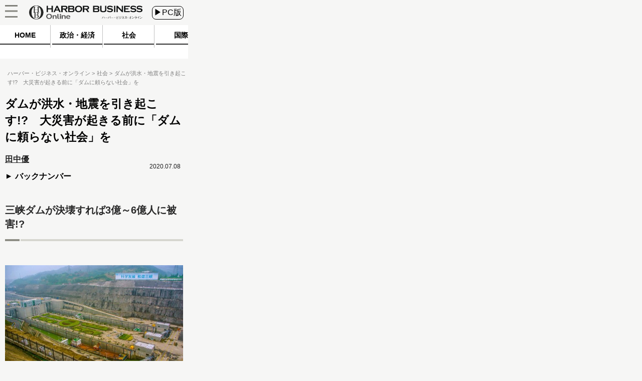

--- FILE ---
content_type: text/html
request_url: https://hbol.jp/223069/?cx_clicks_art_mdl=3_title
body_size: 13338
content:
<!DOCTYPE html>
<html lang="ja">
    <head>
        <!-- Google Tag Manager -->
        <script>(function(w,d,s,l,i){w[l]=w[l]||[];w[l].push({'gtm.start':
                                                              new Date().getTime(),event:'gtm.js'});var f=d.getElementsByTagName(s)[0],
                j=d.createElement(s),dl=l!='dataLayer'?'&l='+l:'';j.async=true;j.src=
                    'https://www.googletagmanager.com/gtm.js?id='+i+dl;f.parentNode.insertBefore(j,f);
                                    })(window,document,'script','dataLayer','GTM-M7PFR8N');</script>
        <!-- End Google Tag Manager -->
                <meta charset="UTF-8" />
        <title>ダムが洪水・地震を引き起こす!?　大災害が起きる前に「ダムに頼らない社会」を « ハーバー・ビジネス・オンライン</title>
                <meta name="author" content="田中優" />
                <link rel="stylesheet" type="text/css" media="all" href="https://hbol.jp/wp-content/themes/hbo_2018/static/css/normalize.css?20171110" />
        <link rel="stylesheet" type="text/css" media="all" href="https://hbol.jp/wp-content/themes/hbo_2018/static/css/style.css?1624502679" />

        <link rel="stylesheet" type="text/css" media="all" href="https://hbol.jp/wp-content/themes/hbo_2018_SP/static/css/old.css?1562555942" />
        <link rel="stylesheet" type="text/css" media="all" href="https://hbol.jp/wp-content/themes/hbo_2018_SP/static/css/SP.css?1624502679" />

        <meta name="copyright" content="&copy;扶桑社" />
        <meta name="mixi-check-robots" content="noimage">
         
        <meta name="cXenseParse:fpi-pubday" content="20200708"/>
        <meta name="cXenseParse:fpi-pubmonth" content="202007"/>
        <meta name="cXenseParse:fpi-pubyear" content="2020"/>
        <meta name="cXenseParse:fpi-author" content="田中優" />
        <meta name="cXenseParse:fpi-tag" content="ダム" />
        <meta name="cXenseParse:fpi-tag" content="三峡ダム" />
        <meta name="cXenseParse:fpi-tag" content="土砂災害" />
        <meta name="cXenseParse:fpi-tag" content="堆積土砂" />
        <meta name="cXenseParse:fpi-tag" content="堤防" />
        <meta name="cXenseParse:fpi-tag" content="巨大公共事業" />
        <meta name="cXenseParse:fpi-tag" content="決壊" />
        <meta name="cXenseParse:fpi-tag" content="治水事業" />
        <meta name="cXenseParse:fpi-tag" content="洪水" />
        <meta name="cXenseParse:fpi-category" content="社会" />
        <meta name="cXenseParse:fpi-series" content="田中優の「第三の道」はあるか" />
        <meta name="cXenseParse:fpi-tieup" content="false" />

        <meta property="article:published_time" content="2020-07-08T15:32:29+09:00"/>
        <meta property="article:modified_time" content="2020-07-08T15:32:29+09:00"/>


        <meta name="cXenseParse:pageclass" content="article"/>
        <meta name="cXenseParse:articleid" content="223069"/>

        <meta property="og:title" content="ダムが洪水・地震を引き起こす!?　大災害が起きる前に「ダムに頼らない社会」を « ハーバー・ビジネス・オンライン" />
                <meta property="og:type" content="article" />
                <meta property="og:image" content="https://hbol.jp/wp-content/uploads/2020/07/sankyodamu.jpg" />
        <meta property="fb:app_id" content="245329482260717" />
        
        <link rel="apple-touch-icon" href="https://hbol.jp/wp-content/themes/hbo_2018/static/img/apple-touch-icon-precomposed.png" type="image/png">
        <link rel="apple-touch-icon" href="https://hbol.jp/wp-content/themes/hbo_2018/static/img/apple-touch-icon.png" type="image/png">
        <link rel="apple-touch-icon" sizes="114x114" href="https://hbol.jp/wp-content/themes/hbo_2018/static/img/apple-touch-icon-114x114-precomposed.png" type="image/png">
        <link rel="apple-touch-icon" sizes="114x114" href="https://hbol.jp/wp-content/themes/hbo_2018/static/img/apple-touch-icon-114x114.png" type="image/png">
        <link rel="apple-touch-icon" sizes="120x120" href="https://hbol.jp/wp-content/themes/hbo_2018/static/img/apple-touch-icon-120x120-precomposed.png" type="image/png">
        <link rel="apple-touch-icon" sizes="120x120" href="https://hbol.jp/wp-content/themes/hbo_2018/static/img/apple-touch-icon-120x120.png" type="image/png">
        <link rel="apple-touch-icon" sizes="144x144" href="https://hbol.jp/wp-content/themes/hbo_2018/static/img/apple-touch-icon-144x144-precomposed.png" type="image/png">
        <link rel="apple-touch-icon" sizes="144x144" href="https://hbol.jp/wp-content/themes/hbo_2018/static/img/apple-touch-icon-144x144.png" type="image/png">
        <link rel="apple-touch-icon" sizes="152x152" href="https://hbol.jp/wp-content/themes/hbo_2018/static/img/apple-touch-icon-152x152-precomposed.png" type="image/png">
        <link rel="apple-touch-icon" sizes="152x152" href="https://hbol.jp/wp-content/themes/hbo_2018/static/img/apple-touch-icon-152x152.png" type="image/png">
        <link rel="apple-touch-icon" sizes="180x180" href="https://hbol.jp/wp-content/themes/hbo_2018/static/img/apple-touch-icon-180x180-precomposed.png" type="image/png">
        <link rel="apple-touch-icon" sizes="180x180" href="https://hbol.jp/wp-content/themes/hbo_2018/static/img/apple-touch-icon-180x180.png" type="image/png">
        <link rel="apple-touch-icon" sizes="57x57" href="https://hbol.jp/wp-content/themes/hbo_2018/static/img/apple-touch-icon-57x57-precomposed.png" type="image/png">
        <link rel="apple-touch-icon" sizes="57x57" href="https://hbol.jp/wp-content/themes/hbo_2018/static/img/apple-touch-icon-57x57.png" type="image/png">
        <link rel="apple-touch-icon" sizes="60x60" href="https://hbol.jp/wp-content/themes/hbo_2018/static/img/apple-touch-icon-60x60-precomposed.png" type="image/png">
        <link rel="apple-touch-icon" sizes="60x60" href="https://hbol.jp/wp-content/themes/hbo_2018/static/img/apple-touch-icon-60x60.png" type="image/png">
        <link rel="apple-touch-icon" sizes="72x72" href="https://hbol.jp/wp-content/themes/hbo_2018/static/img/apple-touch-icon-72x72-precomposed.png" type="image/png">
        <link rel="apple-touch-icon" sizes="72x72" href="https://hbol.jp/wp-content/themes/hbo_2018/static/img/apple-touch-icon-72x72.png" type="image/png">
        <link rel="apple-touch-icon" sizes="76x76" href="https://hbol.jp/wp-content/themes/hbo_2018/static/img/apple-touch-icon-76x76-precomposed.png" type="image/png">
        <link rel="apple-touch-icon" sizes="76x76" href="https://hbol.jp/wp-content/themes/hbo_2018/static/img/apple-touch-icon-76x76.png" type="image/png">

        <link rel="icon" sizes="310x150" href="https://hbol.jp/wp-content/themes/hbo_2018/static/img/mstile-310x150.png" type="image/png">
        <link rel="icon" sizes="70x70" href="https://hbol.jp/wp-content/themes/hbo_2018/static/img/mstile-70x70.png" type="image/png">
        <link rel="icon" sizes="310x310" href="https://hbol.jp/wp-content/themes/hbo_2018/static/img/mstile-310x310.png" type="image/png">
        <link rel="icon" sizes="144x144" href="https://hbol.jp/wp-content/themes/hbo_2018/static/img/mstile-144x144.png" type="image/png">
        <link rel="icon" sizes="150x150" href="https://hbol.jp/wp-content/themes/hbo_2018/static/img/mstile-150x150.png" type="image/png">

        <link rel="icon" href="https://hbol.jp/wp-content/themes/hbo_2018/static/img/browserconfig.xml">
        <link rel="icon" href="https://hbol.jp/wp-content/themes/hbo_2018/static/img/favicon.ico">
        <link rel="icon" href="https://hbol.jp/wp-content/themes/hbo_2018/static/img/manifest.json">

        <link rel="icon" sizes="128x128" href="https://hbol.jp/wp-content/themes/hbo_2018/static/img/icon-128x128.png" type="image/png">
        <link rel="icon" sizes="144x144" href="https://hbol.jp/wp-content/themes/hbo_2018/static/img/icon-144x144.png" type="image/png">
        <link rel="icon" sizes="152x152" href="https://hbol.jp/wp-content/themes/hbo_2018/static/img/icon-152x152.png" type="image/png">
        <link rel="icon" sizes="160x160" href="https://hbol.jp/wp-content/themes/hbo_2018/static/img/icon-160x160.png" type="image/png">
        <link rel="icon" sizes="16x16" href="https://hbol.jp/wp-content/themes/hbo_2018/static/img/icon-16x16.png" type="image/png">
        <link rel="icon" sizes="192x192" href="https://hbol.jp/wp-content/themes/hbo_2018/static/img/icon-192x192.png" type="image/png">
        <link rel="icon" sizes="196x196" href="https://hbol.jp/wp-content/themes/hbo_2018/static/img/icon-196x196.png" type="image/png">
        <link rel="icon" sizes="24x24" href="https://hbol.jp/wp-content/themes/hbo_2018/static/img/icon-24x24.png" type="image/png">
        <link rel="icon" sizes="256x256" href="https://hbol.jp/wp-content/themes/hbo_2018/static/img/icon-256x256.png" type="image/png">
        <link rel="icon" sizes="32x32" href="https://hbol.jp/wp-content/themes/hbo_2018/static/img/icon-32x32.png" type="image/png">
        <link rel="icon" sizes="36x36" href="https://hbol.jp/wp-content/themes/hbo_2018/static/img/icon-36x36.png" type="image/png">
        <link rel="icon" sizes="384x384" href="https://hbol.jp/wp-content/themes/hbo_2018/static/img/icon-384x384.png" type="image/png">
        <link rel="icon" sizes="48x48" href="https://hbol.jp/wp-content/themes/hbo_2018/static/img/icon-48x48.png" type="image/png">
        <link rel="icon" sizes="512x512" href="https://hbol.jp/wp-content/themes/hbo_2018/static/img/icon-512x512.png" type="image/png">
        <link rel="icon" sizes="72x72" href="https://hbol.jp/wp-content/themes/hbo_2018/static/img/icon-72x72.png" type="image/png">
        <link rel="icon" sizes="96x96" href="https://hbol.jp/wp-content/themes/hbo_2018/static/img/icon-96x96.png" type="image/png">

        <link rel="icon" sizes="128x128" href="https://hbol.jp/wp-content/themes/hbo_2018/static/img/android-chrome-128x128.png" type="image/png">
        <link rel="icon" sizes="48x48" href="https://hbol.jp/wp-content/themes/hbo_2018/static/img/android-chrome-48x48.png" type="image/png">
        <link rel="icon" sizes="72x72" href="https://hbol.jp/wp-content/themes/hbo_2018/static/img/android-chrome-72x72.png" type="image/png">
        <link rel="icon" sizes="96x96" href="https://hbol.jp/wp-content/themes/hbo_2018/static/img/android-chrome-96x96.png" type="image/png">
        <link rel="icon" sizes="512x512" href="https://hbol.jp/wp-content/themes/hbo_2018/static/img/android-chrome-512x512.png" type="image/png">
        <link rel="icon" sizes="36x36" href="https://hbol.jp/wp-content/themes/hbo_2018/static/img/android-chrome-36x36.png" type="image/png">
        <link rel="icon" sizes="384x384" href="https://hbol.jp/wp-content/themes/hbo_2018/static/img/android-chrome-384x384.png" type="image/png">
        <link rel="icon" sizes="256x256" href="https://hbol.jp/wp-content/themes/hbo_2018/static/img/android-chrome-256x256.png" type="image/png">
        <link rel="icon" sizes="192x192" href="https://hbol.jp/wp-content/themes/hbo_2018/static/img/android-chrome-192x192.png" type="image/png">
        <link rel="icon" sizes="152x152" href="https://hbol.jp/wp-content/themes/hbo_2018/static/img/android-chrome-152x152.png" type="image/png">
        <link rel="icon" sizes="144x144" href="https://hbol.jp/wp-content/themes/hbo_2018/static/img/android-chrome-144x144.png" type="image/png">
        
        <link href="https://plus.google.com/104029019402983388967" rel="publisher" />
        
<!-- META Tags added by Add-Meta-Tags WordPress plugin. Get it at: http://www.g-loaded.eu/ -->
<meta name="description" content="三峡ダムが決壊すれば3億～6億人に被害!?世界最大のダムとは、もちろん中国「三峡ダム」のことだ。今年の雨の時期、中国ではすでにいくつかのダムが決壊、もしくは「放流」が行われている。そのせいで、すでに…" />
<meta property="og:description" content="三峡ダムが決壊すれば3億～6億人に被害!?世界最大のダムとは、もちろん中国「三峡ダム」のことだ。今年の雨の時期、中国ではすでにいくつかのダムが決壊、もしくは「放流」が行われている。そのせいで、すでに…" />
<meta property="twitter:description" content="三峡ダムが決壊すれば3億～6億人に被害!?世界最大のダムとは、もちろん中国「三峡ダム」のことだ。今年の雨の時期、中国ではすでにいくつかのダムが決壊、もしくは「放流」が行われている。そのせいで、すでに…" />
<meta name="keywords" content="社会, ダム, 三峡ダム, 土砂災害, 堆積土砂, 堤防, 巨大公共事業, 決壊, 治水事業, 洪水" />
<meta name="news_keywords" content="社会, ダム, 三峡ダム, 土砂災害, 堆積土砂, 堤防, 巨大公共事業, 決壊, 治水事業, 洪水" />


<link rel='dns-prefetch' href='//s.w.org' />
<link rel="alternate" type="application/rss+xml" title="ハーバー・ビジネス・オンライン &raquo; フィード" href="https://hbol.jp/feed" />
<link rel="alternate" type="application/rss+xml" title="ハーバー・ビジネス・オンライン &raquo; コメントフィード" href="https://hbol.jp/comments/feed" />
<link rel='stylesheet' id='wp-block-library-css'  href='https://hbol.jp/wp-includes/css/dist/block-library/style.min.css?ver=5.2.4' type='text/css' media='all' />
<link rel='stylesheet' id='cptchStylesheet-css'  href='https://hbol.jp/wp-content/plugins/captcha/css/style.css?ver=5.2.4' type='text/css' media='all' />
<link rel='stylesheet' id='contact-form-7-css'  href='https://hbol.jp/wp-content/plugins/contact-form-7/includes/css/styles.css?ver=5.1.4' type='text/css' media='all' />
<link rel='stylesheet' id='toc-screen-css'  href='https://hbol.jp/wp-content/plugins/table-of-contents-plus/screen.min.css?ver=1509' type='text/css' media='all' />
<link rel='stylesheet' id='wpt-twitter-feed-css'  href='https://hbol.jp/wp-content/plugins/wp-to-twitter/css/twitter-feed.css?ver=5.2.4' type='text/css' media='all' />
<script type='text/javascript' src='https://hbol.jp/wp-includes/js/jquery/jquery.js?ver=1.12.4-wp'></script>
<script type='text/javascript' src='https://hbol.jp/wp-includes/js/jquery/jquery-migrate.min.js?ver=1.4.1'></script>
<link rel='https://api.w.org/' href='https://hbol.jp/wp-json/' />
<link rel='prev' title='コロナへの不安で性格が豹変！？　今すぐ始められる「保心術」とは' href='https://hbol.jp/223050' />
<link rel='next' title='共通テスト、2つの日程設定で戸惑う受験生。公平性に疑問も' href='https://hbol.jp/223128' />
<link rel="canonical" href="https://hbol.jp/223069" />
<link rel='shortlink' href='https://hbol.jp/?p=223069' />
<link rel="alternate" type="application/json+oembed" href="https://hbol.jp/wp-json/oembed/1.0/embed?url=https%3A%2F%2Fhttps://hbol.jp%2F223069" />
<link rel="alternate" type="text/xml+oembed" href="https://hbol.jp/wp-json/oembed/1.0/embed?url=https%3A%2F%2Fhttps://hbol.jp%2F223069&#038;format=xml" />
<link rel="stylesheet" type="text/css" media="all" href="https://hbol.jp/wp-content/plugins/single-post-widget/style.css" />
                <meta name="twitter:card" content="summary_large_image">
        <meta name="twitter:site" content="@hboljp">
        <meta name="twitter:title" content="ダムが洪水・地震を引き起こす!?　大災害が起きる前に「ダムに頼らない社会」を « ハーバー・ビジネス・オンライン">
        <meta name="twitter:image" content="https://hbol.jp/wp-content/uploads/2020/07/sankyodamu.jpg">
        
        <script type='text/javascript'>
            jQuery(window).load(function(){
                $sp_ad_head = jQuery('#sp_ad_head');
                $textwidget = jQuery('#sp_ad_head>.textwidget');
                $transform = jQuery($textwidget).css('transform').match(/\((.+)\)/)[1].split(', ')[0];
                if($transform != undefined && jQuery($sp_ad_head).height() * $transform != 0){
                    jQuery($sp_ad_head).height(jQuery($sp_ad_head).height() * $transform);
                    jQuery($textwidget).css('visibility','visible');
                }else{
                    jQuery($textwidget).css('visibility','visible');
                }
            });

        </script>
        <script type='text/javascript' src='https://hbol.jp/wp-includes/js/jquery/jquery.js?ver=1.4.4'></script>
        <script type='text/javascript' src='https://hbol.jp/wp-content/themes/hbo_2018_SP/sp.js?1'></script>
        <script type="text/javascript" async="" src="https://cdn.treasuredata.com/sdk/1.7.1/td.min.js"></script>
        <script id="facebook-jssdk" src="//connect.facebook.net/ja_JP/sdk.js#xfbml=1&amp;version=v2.5"></script>

        <meta name="msapplication-TileColor" content="#ff2472">
        <meta name="theme-color" content="#ffffff">
        <meta property="og:locale" content="ja_JP">
        <meta property="og:type" content="website">
        <link rel="dns-prefetch" href="//ajax.googleapis.com">
        <link rel="dns-prefetch" href="//maxcdn.bootstrapcdn.com">
        <link rel="dns-prefetch" href="//s.w.org">
        <link href='https://fonts.googleapis.com/css?family=Lato:400,400italic' rel='stylesheet' type='text/css'>

        <!-- /wp_head -->
        <script src="//scdn.line-apps.com/n/line_it/thirdparty/loader.min.js" async="async" defer="defer"></script>
        <meta name="viewport" content="width=375px">
                
			<div class="textwidget"><script type="text/javascript" src="//csm.cxpublic.com/Fusosha.js"></script></div>
		
    </head>
    <body class="main-color">
        <!-- Google Tag Manager (noscript) -->
        <noscript><iframe src="https://www.googletagmanager.com/ns.html?id=GTM-M7PFR8N"
                          height="0" width="0" style="display:none;visibility:hidden"></iframe></noscript>
        <!-- End Google Tag Manager (noscript) -->
                <div id="wrapper"></div>
        <div class="outer-header">
            <div id="header-mover">
                <header class="header main-color Horizontal">
                    <div class="hedder-inner Horizontal">
                        <h1><a href="https://hbol.jp/" alt="ハーバー・ビジネス・オンライン">
                            <div class="header_logo img-div"></div>
                            </a>
                        </h1>
                        <a href="https://hbol.jp/pc/223069">
                            <div class="change_device">
                                ▶PC版
                            </div>
                        </a>
                        <div class="icon_menu">
                            <div class="menu">
                                <div id="header">
                                    <p id="openMenu">
                                        <a href="#">
                                            <div class="menu image-div"></div>
                                        </a>
                                    </p>
                                </div>

<!-- cached_time=2021-06-24 11:44:41 name:sp_hmb-navi-->
                                <div id="layerMenu">
                                    <img id="closeMenu" src="https://hbol.jp/wp-content/themes/hbo_2018_SP/static/img/close.png" alt="閉じる" width="37" height="37">
                                    <ul>
                                                <li>
                                                    <span class="menu-square"></span>
                                                    <a href="https://hbol.jp/category/political?cx_clicks_hmb-navi=political">
                                                        政治・経済                                                    </a>
                                                    >
                                                    </li>
                                                                                                    <li>
                                                    <span class="menu-square"></span>
                                                    <a href="https://hbol.jp/category/society?cx_clicks_hmb-navi=society">
                                                        社会                                                    </a>
                                                    >
                                                    </li>
                                                                                                    <li>
                                                    <span class="menu-square"></span>
                                                    <a href="https://hbol.jp/category/global?cx_clicks_hmb-navi=global">
                                                        国際                                                    </a>
                                                    >
                                                    </li>
                                                                                                    <li>
                                                    <span class="menu-square"></span>
                                                    <a href="https://hbol.jp/category/it?cx_clicks_hmb-navi=it">
                                                        科学                                                    </a>
                                                    >
                                                    </li>
                                                                                                    <li>
                                                    <span class="menu-square"></span>
                                                    <a href="https://hbol.jp/category/lifehack?cx_clicks_hmb-navi=lifehack">
                                                        カルチャー・スポーツ                                                    </a>
                                                    >
                                                    </li>
                                                                                            <li>
                                        </li>
                                    </ul>
                                </div>

<!-- sp_hmb-navi end -->

<!-- 1624535081 -->
                            </div>
                        </div>
                    </div>
                </header>
            </div>
        </div>

<!-- cached_time=2021-06-24 11:44:41 name:sp_global-navi_-->
            <div class="category-list">
                <div class="category-scroll">
                    <div class="category">
                        <a href="https://hbol.jp/?cx_clicks_gl-navi=/">
                            <div class="home">
                                HOME
                            </div>
                            <div class="category-under-line"></div>
                        </a>
                                                <a href="https://hbol.jp/category/political?cx_clicks_gl-navi=political">
                        <div class="political">
                                政治・経済                        </div>
                        <div class="category-under-line"></div>
                        </a>
                        <a href="https://hbol.jp/category/society?cx_clicks_gl-navi=society">
                        <div class="society">
                                社会                        </div>
                        <div class="category-under-line"></div>
                        </a>
                        <a href="https://hbol.jp/category/global?cx_clicks_gl-navi=global">
                        <div class="global">
                                国際                        </div>
                        <div class="category-under-line"></div>
                        </a>
                        <a href="https://hbol.jp/category/it?cx_clicks_gl-navi=it">
                        <div class="it">
                                科学                        </div>
                        <div class="category-under-line"></div>
                        </a>
                        <a href="https://hbol.jp/category/lifehack?cx_clicks_gl-navi=lifehack">
                        <div class="lifehack">
                                カルチャー・スポーツ                        </div>
                        <div class="category-under-line"></div>
                        </a>

                    </div>
                </div>
                <script>
                    jQuery('.category-scroll').scrollLeft(jQuery('.selected').offset().left);

                </script>
            </div>

<!-- sp_global-navi_ end -->

<!-- 1624535081 -->

            <div class="mainColumnBannerArea">
                            </div>
                        <div class="Breadcrumb">
                <!-- パンくず -->
<div id="breadcrumbs" itemprop="itemListElement" itemscope="" itemtype="https://schema.org/ListItem">
<span>
        <a itemprop="item" href="https://hbol.jp/">

        <span itemprop="name">
            ハーバー・ビジネス・オンライン
        </span>
    </a>

    <meta itemprop="position" content="1" />
</span>

<span>
        <a itemprop="item" href="https://hbol.jp/category/society">

        <span itemprop="name">
            社会
        </span>
    </a>

    <meta itemprop="position" content="2" />
</span>

<span>
        <span itemprop="name">
            ダムが洪水・地震を引き起こす!?　大災害が起きる前に「ダムに頼らない社会」を
        </span>
    <meta itemprop="position" content="3" />
</span>
</div>
<!-- パンくず -->
            </div>
            

<div class="post-content">

<div class="main-column">
    <div class="post-title">
        <h1>ダムが洪水・地震を引き起こす!?　大災害が起きる前に「ダムに頼らない社会」を</h1>
            </div>
        <div class="under-title">
        <div>
                    <div class="under_title_left">
                
<!-- cached_time=2021-06-24 15:45:21 name:writer11500_info-sp_1_-->
            <div class="writer-info">
<a href="https://hbol.jp/hbo_comment_people/%e7%94%b0%e4%b8%ad%e5%84%aa">                <div class="writer-name">
                    田中優                </div>
</a>
            </div>
            
<!-- writer11500_info-sp_1_ end -->

<!-- 0 -->
                <a href="https://hbol.jp/hbo_comment_people/%e7%94%b0%e4%b8%ad%e5%84%aa">
                    <div class="back-number">
                        バックナンバー
                    </div>
                </a>
            </div>
                </div>
        <div class="content-date">2020.07.08</div>
    </div>
    <div class="post-container" data-cx-area="post">
        <div id="1"><h2>三峡ダムが決壊すれば3億～6億人に被害!?</h2><div class="under-h2"><div class="left_bar"></div><div class="right_bar"></div></div></div>

<img src="https://hbol.jp/wp-content/uploads/2020/07/sankyodamu-550x368.jpg" alt="三峡ダム" width="550" height="368" class="aligncenter size-large wp-image-223072" srcset="https://hbol.jp/wp-content/uploads/2020/07/sankyodamu-550x368.jpg 550w, https://hbol.jp/wp-content/uploads/2020/07/sankyodamu-300x201.jpg 300w, https://hbol.jp/wp-content/uploads/2020/07/sankyodamu-768x514.jpg 768w" sizes="(max-width: 550px) 100vw, 550px" />　世界最大のダムとは、もちろん中国「<strong>三峡ダム</strong>」のことだ。今年の雨の時期、中国ではすでにいくつかのダムが決壊、もしくは「放流」が行われている。そのせいで、すでに宜昌などの地域の水害被災者は数千万人に上った。避難指示が出されている人々の数は1600万人に上る。これだけでもすごい数だが、<strong>万が一ダムが決壊したなら下流域の3億～6億人に被害が及ぶという。</strong>

　日本の総人口の、最大5倍の人々が被災するのだ。しかもこのダムは大河「長江(日本ではなぜか支流の一つの「揚子江」と呼んでいる)」の中流にあり、下流には武漢や南京、上海などの大都市があり、中国経済の中枢がある。

<div id="attachment_223083" style="width: 560px" class="wp-caption aligncenter"><img aria-describedby="caption-attachment-223083" src="https://hbol.jp/wp-content/uploads/2020/07/shanhai-550x367.jpg" alt="上海の様子" width="550" height="367" class="size-large wp-image-223083" srcset="https://hbol.jp/wp-content/uploads/2020/07/shanhai-550x367.jpg 550w, https://hbol.jp/wp-content/uploads/2020/07/shanhai-300x200.jpg 300w, https://hbol.jp/wp-content/uploads/2020/07/shanhai-768x512.jpg 768w" sizes="(max-width: 550px) 100vw, 550px" /><p id="caption-attachment-223083" class="wp-caption-text">長江下流、上海の様子</p></div>　しかもダムに流れ込む水域には人口3000万人の重慶があり、工業排水や生活排水などの汚染水を川に流し込んでいる。したがって、<strong>決壊して流れ出る洪水はきれいなものではなく、ヘドロや有害物質を含んだ汚水なのだ。それが1000kmも離れている下流の上海まで流れる。</strong>

　この三峡ダムは最上流にあるわけではなく、中流域に位置する。<strong>これが決壊すれば下流域の3億～6億人に被害を出し、そのままにしておくとダムの上流に被害を及ぼす。</strong>どちらにしても最悪の結果をもたらすものだ。だから下流の人たちはダムから放流するのに反対し、上流の人たちは早く流すことを望んでいる。

<div id="2"><div class="fluct_center post_ad no_ws"></div><h2>ダムの上流に堆積した土砂が洪水を引き起こしている</h2><div class="under-h2"><div class="left_bar"></div><div class="right_bar"></div></div></div>

<img src="https://hbol.jp/wp-content/uploads/2020/07/dakuryu-550x367.jpg" alt="濁流イメージ" width="550" height="367" class="aligncenter size-large wp-image-223074" srcset="https://hbol.jp/wp-content/uploads/2020/07/dakuryu-550x367.jpg 550w, https://hbol.jp/wp-content/uploads/2020/07/dakuryu-300x200.jpg 300w, https://hbol.jp/wp-content/uploads/2020/07/dakuryu-768x512.jpg 768w" sizes="(max-width: 550px) 100vw, 550px" />　<strong>「10年と持たないだろう」</strong><strong>しかも三峡ダムは無理に早く作られたので、設計・施工とも欠陥建設である可能性が高い。</strong>その証拠に、このダムを建設したがっていた人たちは、竣工式には顔を出していない。建設時にすでに数千か所のひび割れが起きていたからだ。顔を出すことでその後の責任を追及されたら困ると考えたのだろう。

　中国の水文学・河川工学者で清華大学水利系教授だった故・黄万里（こう・ばんり）氏は、三峡ダム建設時からと述べていた。

　ダムは1993年に着工、2009年に完成したのだから10年は持った。しかしそれから先はどうなるのだろうか。どうも早急に造ったせいで、コンクリートに溜まる熱を十分に冷やすことができていなくて、ひび割れたのではないだろうか。

　このダムはものすごい大きさで、ダム堤から水の溜り始める位置まで約500kmある。東京から500kmと言えば京都の手前まで、もしくは東北新幹線なら東京から新花巻駅付近までになる。そこまでがダムのバックウォーターの範囲になるのだ。<strong>貯水容量は222億トン（日本最大容量の奥只見ダムの37倍）もある。</strong>

<div id="attachment_223081" style="width: 560px" class="wp-caption aligncenter"><img aria-describedby="caption-attachment-223081" src="https://hbol.jp/wp-content/uploads/2020/07/miwadam-550x367.jpg" alt="長野県の美和ダム" width="550" height="367" class="size-large wp-image-223081" srcset="https://hbol.jp/wp-content/uploads/2020/07/miwadam-550x367.jpg 550w, https://hbol.jp/wp-content/uploads/2020/07/miwadam-300x200.jpg 300w, https://hbol.jp/wp-content/uploads/2020/07/miwadam-768x512.jpg 768w" sizes="(max-width: 550px) 100vw, 550px" /><p id="caption-attachment-223081" class="wp-caption-text">土砂に埋まってしまった長野県の美和ダム</p></div>　そして考えてもらいたいのが、ダムのために溜まる土砂はどこに溜まるかということだ。たいてい土砂は流れが止まったところに溜まるから、ダム堤の反対側500km先に堆積する。その堆積した土砂を取り除くのも大変だ。しかし、たいていの世界中のダムはそんなことは考えてもいない。

　日本では毎年、いつの間にか地図からダムのマークが消されていく。それは壊されもせずに堆積した土砂とわずかな水たまりとなって、ただの滝になった場所としてダムは忘れられていくのだ。

<div id="attachment_223082" style="width: 560px" class="wp-caption aligncenter"><img aria-describedby="caption-attachment-223082" src="https://hbol.jp/wp-content/uploads/2020/07/nibutani-550x367.jpg" alt="北海道の二風谷ダム" width="550" height="367" class="size-large wp-image-223082" srcset="https://hbol.jp/wp-content/uploads/2020/07/nibutani-550x367.jpg 550w, https://hbol.jp/wp-content/uploads/2020/07/nibutani-300x200.jpg 300w, https://hbol.jp/wp-content/uploads/2020/07/nibutani-768x512.jpg 768w" sizes="(max-width: 550px) 100vw, 550px" /><p id="caption-attachment-223082" class="wp-caption-text">土砂で埋まってしまった北海道の二風谷ダム</p></div>　しかし三峡ダムの場合はバックウォーターの距離が遠すぎて、人知れずダムよりはるか上流に土砂が堆積していく。これがダムの上流地域に洪水を起こしている理由だ。<strong>川が合流する地点では土砂が堆積して、上流からの水を流さずに洪水を起こすのだ。</strong>

<div class="post-pager Horizontal"><a href="https://hbol.jp/223069/2"><div class="next-page"><div>次のページ&nbsp;</div></div><span class="next-title">溜まり続ける土砂が引き起こす惨事</span></a></div>     </div>
    
<div class="post-pager">
    <div class="pager-list">
        <div class="Horizontal">
             <span class="post-page-numbers current" aria-current="page"><div class="pager-num">1</div></span> <a href="https://hbol.jp/223069/2" class="post-page-numbers"><div class="pager-num">2</div></a> <a href="https://hbol.jp/223069/3" class="post-page-numbers"><div class="pager-num">3</div></a>        </div>
    </div><!-- pager-num-->
</div><!--post-pager-->

<div class="last-series">
    <div class="title-text">
        この連載の前回記事
    </div>
        <div class="last-series-post Horizontal">
        <div class="sp-widget post-img image-div" style="background-image: url(https://hbol.jp/wp-content/uploads/2020/06/utsuken.jpg);">
        </div>
        <div>
            <div class="post-container">
                <a href="https://hbol.jp/221921?cx_clicks_last_artmdl=title">
                    <h3>
                        宇都宮・小池・山本……。都知事選3候補と直接会って受けた印象。都民は知事として恥じる必要ない人を選択しよう                    </h3>
                </a>
            </div>
        </div>
    </div>
    <div class="post-date">
        2020.06.25    </div>
    <div class="move-series Horizontal center">

        <div class="first">
            
            <a href="https://hbol.jp/219687?cx_clicks_last_artmdl=oldest_art">
                <div>一番最初の記事</div>
                
            </a>
        </div>
        <div class="prev">
            
            <a href="https://hbol.jp/221921?cx_clicks_last_artmdl=last_art"><div>前の記事</div>
            </a>
            
        </div>
        <div class="next">
                        <a href="https://hbol.jp/229867?cx_clicks_last_artmdl=next_art"><div>次の記事&nbsp;</div>
            </a>
                    </div>
    </div>
    <div class="series-name center">
        <a href="https://hbol.jp/hbo_series_group_name/%e7%94%b0%e4%b8%ad%e5%84%aa%e3%81%ae%e3%80%8c%e7%ac%ac%e4%b8%89%e3%81%ae%e9%81%93%e3%80%8d%e3%81%af%e3%81%82%e3%82%8b%e3%81%8b?cx_clicks_last_artmdl=art_list">田中優の「第三の道」はあるかの一覧へ
        </a>
    </div>
</div>
<div class="tag-box">
                <div class="bold">ハッシュタグ</div>
    <div class="tag-list">
        <a href="https://hbol.jp/tag/%e3%83%80%e3%83%a0"><span class="tag">&nbspダム</span></a><a href="https://hbol.jp/tag/%e4%b8%89%e5%b3%a1%e3%83%80%e3%83%a0"><span class="tag">&nbsp三峡ダム</span></a><a href="https://hbol.jp/tag/%e5%9c%9f%e7%a0%82%e7%81%bd%e5%ae%b3"><span class="tag">&nbsp土砂災害</span></a><a href="https://hbol.jp/tag/%e5%a0%86%e7%a9%8d%e5%9c%9f%e7%a0%82"><span class="tag">&nbsp堆積土砂</span></a><a href="https://hbol.jp/tag/%e5%a0%a4%e9%98%b2"><span class="tag">&nbsp堤防</span></a><a href="https://hbol.jp/tag/%e5%b7%a8%e5%a4%a7%e5%85%ac%e5%85%b1%e4%ba%8b%e6%a5%ad"><span class="tag">&nbsp巨大公共事業</span></a><a href="https://hbol.jp/tag/%e6%b1%ba%e5%a3%8a"><span class="tag">&nbsp決壊</span></a><a href="https://hbol.jp/tag/%e6%b2%bb%e6%b0%b4%e4%ba%8b%e6%a5%ad"><span class="tag">&nbsp治水事業</span></a><a href="https://hbol.jp/tag/%e6%b4%aa%e6%b0%b4"><span class="tag">&nbsp洪水</span></a>    </div>
</div>
<div class="sns-box">
    <div class="social-share-box Horizontal">
        <a href="http://twitter.com/share?text=%E3%83%80%E3%83%A0%E3%81%8C%E6%B4%AA%E6%B0%B4%E3%83%BB%E5%9C%B0%E9%9C%87%E3%82%92%E5%BC%95%E3%81%8D%E8%B5%B7%E3%81%93%E3%81%99%21%3F%E3%80%80%E5%A4%A7%E7%81%BD%E5%AE%B3%E3%81%8C%E8%B5%B7%E3%81%8D%E3%82%8B%E5%89%8D%E3%81%AB%E3%80%8C%E3%83%80%E3%83%A0%E3%81%AB%E9%A0%BC%E3%82%89%E3%81%AA%E3%81%84%E7%A4%BE%E4%BC%9A%E3%80%8D%E3%82%92+%7C+%E3%83%8F%E3%83%BC%E3%83%90%E3%83%BC%E3%83%BB%E3%83%93%E3%82%B8%E3%83%8D%E3%82%B9%E3%83%BB%E3%82%AA%E3%83%B3%E3%83%A9%E3%82%A4%E3%83%B3&url=https://hbol.jp/223069&via=hboljp" target="_blank">
            <p class="twitter"></p>
        </a>
        <a href="https://www.facebook.com/sharer/sharer.php?u=https://hbol.jp/223069&t=%E3%83%80%E3%83%A0%E3%81%8C%E6%B4%AA%E6%B0%B4%E3%83%BB%E5%9C%B0%E9%9C%87%E3%82%92%E5%BC%95%E3%81%8D%E8%B5%B7%E3%81%93%E3%81%99%21%3F%E3%80%80%E5%A4%A7%E7%81%BD%E5%AE%B3%E3%81%8C%E8%B5%B7%E3%81%8D%E3%82%8B%E5%89%8D%E3%81%AB%E3%80%8C%E3%83%80%E3%83%A0%E3%81%AB%E9%A0%BC%E3%82%89%E3%81%AA%E3%81%84%E7%A4%BE%E4%BC%9A%E3%80%8D%E3%82%92+%7C+%E3%83%8F%E3%83%BC%E3%83%90%E3%83%BC%E3%83%BB%E3%83%93%E3%82%B8%E3%83%8D%E3%82%B9%E3%83%BB%E3%82%AA%E3%83%B3%E3%83%A9%E3%82%A4%E3%83%B3"  target="_blank">
            <p class="facebook"></p>
        </a>
        <a href="https://b.hatena.ne.jp/entry/s/hbol.jp/223069" data-hatena-bookmark-layout="touch-counter" title="このエントリーをはてなブックマークに追加">
            <p class="hatena">
                <span>B!</span><br>ブックマーク
            </p>
        </a>
    </div>
</div>
<div class="entryInfo Horizontal">
    <div class="social Horizontal" ><div class="twitter"><a href="https://twitter.com/share"  class="twitter-share-button">Tweet</a><script>!function(d,s,id){var js,fjs=d.getElementsByTagName(s)[0],p=/^http:/.test(d.location)?"http":"https";if(!d.getElementById(id)){js=d.createElement(s);js.id=id;js.src=p+"://platform.twitter.com/widgets.js";fjs.parentNode.insertBefore(js,fjs);}}(document, "script", "twitter-wjs");</script></div><div class="facebook"><iframe src="//www.facebook.com/plugins/like.php?app_id=212859455400994&amp;href=https%3A%2F%2Fhbol.jp%2F223069&amp;send=false&amp;layout=button_count&amp;width=450&amp;show_faces=true&amp;action=like&amp;colorscheme=light&amp;font&amp;height=21" scrolling="no" frameborder="0" style="border:none; overflow:hidden; width:450px; height:21px;" allowtransparency="true"></iframe></div><div class="hatena"><a href="http://b.hatena.ne.jp/entry/https://hbol.jp/223069" class="hatena-bookmark-button" data-hatena-bookmark-title="ダムが洪水・地震を引き起こす!?　大災害が起きる前に「ダムに頼らない社会」を" data-hatena-bookmark-layout="standard" title="このエントリーをはてなブックマークに追加"><img src="//b.st-hatena.com/images/entry-button/button-only.gif" alt="このエントリーをはてなブックマークに追加" width="20" height="20" style="border: none;" /></a><script type="text/javascript" src="//b.st-hatena.com/js/bookmark_button.js" charset="utf-8" async="async"></script></div></div></div>
</div>

<div class="page-single_1stRec">
    </div>
<div class="sp-post"><div style="display:none;">バナー　日本を壊した安倍政権</div>			<div class="textwidget"><div style="height:20px;"></div>
<a href="https://www.amazon.co.jp/dp/4594086748/ref=as_li_ss_tl?ie=UTF8&#038;linkCode=ll1&#038;tag=hbol-22&#038;linkId=016cdd410575e977a5ab784a7ca30b40&#038;language=ja_JP" rel="noopener noreferrer" target="_blank"><img src="https://hbol.jp/wp-content/uploads/2020/12/abeseiken_02-e1611211590639.jpg"  /></a></div>
		</div><div class="new-post right-content-container post-list">
                    <div class="widget-head" style="text-align:center">
        新着記事    </div>
                     <div class="post-list top">
                     <div class="post-div Horizontal">
                         <div class="post-text">
                                 <a href="https://hbol.jp/242764?cx_clicks_art_mdl=1_title">
                                     <div class="entry-title">
                                         <h2>
                                             ハーバービジネスオンライン編集部からのお知らせ
                                         </h2>
                                     </div>
                                 </a>
                                 <div class="post-first-line Horizontal">
                                     <div class="content-date">
                                         2021.05.07
                                     </div>
                                     <div class="category-text-political">
                                         政治・経済
                                     </div>
                                 </div>
                                 <div class="Horizontal">
                                                                          <a href="https://hbol.jp/hbo_comment_people/?cx_clicks_art_mdl=1_author">
                                                                                  <div class="writer-info">
                                                                                          <div class="writer-name">
                                                                                              </div>
                                         </div>
                                                                              </a>
                                     
                                 </div>
                         </div>
                                                  <a href="https://hbol.jp/242764?cx_clicks_art_mdl=1_img">

                             <div class="thumbnail-img image-div" style="background-image: url(https://hbol.jp/wp-content/uploads/2021/05/HBO_logo_sandan-e1620364694912-177x144.jpg);">
                                                              </div>
                         </a>
                     </div>

                     <div class="post-div Horizontal">
                         <div class="post-text">
                                 <a href="https://hbol.jp/242727?cx_clicks_art_mdl=2_title">
                                     <div class="entry-title">
                                         <h2>
                                             コロナ禍でむしろ沁みる「全員悪人」の祭典。映画『ジェントルメン』の魅力
                                         </h2>
                                     </div>
                                 </a>
                                 <div class="post-first-line Horizontal">
                                     <div class="content-date">
                                         2021.05.07
                                     </div>
                                     <div class="category-text-lifehack">
                                         カルチャー・スポーツ
                                     </div>
                                 </div>
                                 <div class="Horizontal">
                                                                          <a href="https://hbol.jp/hbo_comment_people/%e3%83%92%e3%83%8a%e3%82%bf%e3%82%ab?cx_clicks_art_mdl=2_author">
                                                                                  <div class="writer-info">
                                                                                          <div class="writer-name">
                                                 ヒナタカ                                             </div>
                                         </div>
                                                                              </a>
                                     
                                 </div>
                         </div>
                                                  <a href="https://hbol.jp/242727?cx_clicks_art_mdl=2_img">

                             <div class="thumbnail-img image-div" style="background-image: url(https://hbol.jp/wp-content/uploads/2021/05/75c140d3601436d9bf49d9f8aa3af58a-180x144.jpg);">
                                                              </div>
                         </a>
                     </div>

                     <div class="post-div Horizontal">
                         <div class="post-text">
                                 <a href="https://hbol.jp/242743?cx_clicks_art_mdl=3_title">
                                     <div class="entry-title">
                                         <h2>
                                             頻発する「検索汚染」とキーワードによる検索の限界
                                         </h2>
                                     </div>
                                 </a>
                                 <div class="post-first-line Horizontal">
                                     <div class="content-date">
                                         2021.05.07
                                     </div>
                                     <div class="category-text-society">
                                         社会
                                     </div>
                                 </div>
                                 <div class="Horizontal">
                                                                          <a href="https://hbol.jp/hbo_comment_people/%e6%9f%b3%e4%ba%95%e6%94%bf%e5%92%8c?cx_clicks_art_mdl=3_author">
                                                                                  <div class="writer-info">
                                             
                                             <div class="writer-img image-div" style="background-image: url('https://hbol.jp/wp-content/uploads/2019/04/logo_hbol_blank-50x50.png' );">
                                             </div>

                                                                                          <div class="writer-name">
                                                 柳井政和                                             </div>
                                         </div>
                                                                              </a>
                                     
                                 </div>
                         </div>
                                                  <a href="https://hbol.jp/242743?cx_clicks_art_mdl=3_img">

                             <div class="thumbnail-img image-div" style="background-image: url(https://hbol.jp/wp-content/uploads/2021/05/pixta_58348604_S-180x144.jpg);">
                                                              </div>
                         </a>
                     </div>

                     <div class="post-div Horizontal">
                         <div class="post-text">
                                 <a href="https://hbol.jp/242729?cx_clicks_art_mdl=4_title">
                                     <div class="entry-title">
                                         <h2>
                                             ロンドン再封鎖16週目。最終回・英国社会は「新たな段階」に。＜入江敦彦の『足止め喰らい日記』嫌々乍らReturns＞
                                         </h2>
                                     </div>
                                 </a>
                                 <div class="post-first-line Horizontal">
                                     <div class="content-date">
                                         2021.05.07
                                     </div>
                                     <div class="category-text-global">
                                         国際
                                     </div>
                                 </div>
                                 <div class="Horizontal">
                                                                          <a href="https://hbol.jp/hbo_comment_people/atsuhiko-irie?cx_clicks_art_mdl=4_author">
                                                                                  <div class="writer-info">
                                             
                                             <div class="writer-img image-div" style="background-image: url('https://hbol.jp/wp-content/uploads/2020/10/HBOpro-50x50.jpg' );">
                                             </div>

                                                                                          <div class="writer-name">
                                                 入江敦彦                                             </div>
                                         </div>
                                                                              </a>
                                     
                                 </div>
                         </div>
                                                  <a href="https://hbol.jp/242729?cx_clicks_art_mdl=4_img">

                             <div class="thumbnail-img image-div" style="background-image: url(https://hbol.jp/wp-content/uploads/2021/05/A20210430aoki-180x144.jpg);">
                                                              </div>
                         </a>
                     </div>

                     <div class="post-div Horizontal">
                         <div class="post-text">
                                 <a href="https://hbol.jp/242759?cx_clicks_art_mdl=5_title">
                                     <div class="entry-title">
                                         <h2>
                                             仮想通貨は“仮想”な存在なのか？　拡大する現実世界への影響
                                         </h2>
                                     </div>
                                 </a>
                                 <div class="post-first-line Horizontal">
                                     <div class="content-date">
                                         2021.05.07
                                     </div>
                                     <div class="category-text-political">
                                         政治・経済
                                     </div>
                                 </div>
                                 <div class="Horizontal">
                                                                          <a href="https://hbol.jp/hbo_comment_people/%e6%9f%b3%e4%ba%95%e6%94%bf%e5%92%8c?cx_clicks_art_mdl=5_author">
                                                                                  <div class="writer-info">
                                             
                                             <div class="writer-img image-div" style="background-image: url('https://hbol.jp/wp-content/uploads/2019/04/logo_hbol_blank-50x50.png' );">
                                             </div>

                                                                                          <div class="writer-name">
                                                 柳井政和                                             </div>
                                         </div>
                                                                              </a>
                                     
                                 </div>
                         </div>
                                                  <a href="https://hbol.jp/242759?cx_clicks_art_mdl=5_img">

                             <div class="thumbnail-img image-div" style="background-image: url(https://hbol.jp/wp-content/uploads/2021/05/pixta_36523697_S-180x144.jpg);">
                                                              </div>
                         </a>
                     </div>

                     <div class="post-div Horizontal">
                         <div class="post-text">
                                 <a href="https://hbol.jp/242737?cx_clicks_art_mdl=6_title">
                                     <div class="entry-title">
                                         <h2>
                                             漫画『進撃の巨人』で政治のエッセンスを。 良質なエンターテイメントは「政治離れ」の処方箋
                                         </h2>
                                     </div>
                                 </a>
                                 <div class="post-first-line Horizontal">
                                     <div class="content-date">
                                         2021.05.07
                                     </div>
                                     <div class="category-text-lifehack">
                                         カルチャー・スポーツ
                                     </div>
                                 </div>
                                 <div class="Horizontal">
                                                                          <a href="https://hbol.jp/hbo_comment_people/%e4%ba%95%e7%94%b0-%e7%9c%9f%e4%ba%ba?cx_clicks_art_mdl=6_author">
                                                                                  <div class="writer-info">
                                                                                          <div class="writer-name">
                                                 井田 真人                                             </div>
                                         </div>
                                                                              </a>
                                     
                                 </div>
                         </div>
                                                  <a href="https://hbol.jp/242737?cx_clicks_art_mdl=6_img">

                             <div class="thumbnail-img image-div" style="background-image: url(https://hbol.jp/wp-content/uploads/2021/05/pixta_75228391_S-180x144.jpg);">
                                                              </div>
                         </a>
                     </div>

                     <div class="post-div Horizontal">
                         <div class="post-text">
                                 <a href="https://hbol.jp/242722?cx_clicks_art_mdl=7_title">
                                     <div class="entry-title">
                                         <h2>
                                             上司の「応援」なんて部下には響かない！？　今すぐ職場に導入するべきモチベーションアップの方法
                                         </h2>
                                     </div>
                                 </a>
                                 <div class="post-first-line Horizontal">
                                     <div class="content-date">
                                         2021.05.07
                                     </div>
                                     <div class="category-text-society">
                                         社会
                                     </div>
                                 </div>
                                 <div class="Horizontal">
                                                                          <a href="https://hbol.jp/hbo_comment_people/%e5%b1%b1%e6%9c%ac%e3%83%9e%e3%82%b5%e3%83%a4?cx_clicks_art_mdl=7_author">
                                                                                  <div class="writer-info">
                                                                                          <div class="writer-name">
                                                 山本マサヤ                                             </div>
                                         </div>
                                                                              </a>
                                     
                                 </div>
                         </div>
                                                  <a href="https://hbol.jp/242722?cx_clicks_art_mdl=7_img">

                             <div class="thumbnail-img image-div" style="background-image: url(https://hbol.jp/wp-content/uploads/2021/05/pexels-andrea-piacquadio-3791136-180x144.jpg);">
                                                              </div>
                         </a>
                     </div>

                     <div class="post-div Horizontal">
                         <div class="post-text">
                                 <a href="https://hbol.jp/242717?cx_clicks_art_mdl=8_title">
                                     <div class="entry-title">
                                         <h2>
                                             64bitへのWindowsの流れ。そして、32bit版Windowsの終焉
                                         </h2>
                                     </div>
                                 </a>
                                 <div class="post-first-line Horizontal">
                                     <div class="content-date">
                                         2021.05.06
                                     </div>
                                     <div class="category-text-society">
                                         社会
                                     </div>
                                 </div>
                                 <div class="Horizontal">
                                                                          <a href="https://hbol.jp/hbo_comment_people/%e6%9f%b3%e4%ba%95%e6%94%bf%e5%92%8c?cx_clicks_art_mdl=8_author">
                                                                                  <div class="writer-info">
                                             
                                             <div class="writer-img image-div" style="background-image: url('https://hbol.jp/wp-content/uploads/2019/04/logo_hbol_blank-50x50.png' );">
                                             </div>

                                                                                          <div class="writer-name">
                                                 柳井政和                                             </div>
                                         </div>
                                                                              </a>
                                     
                                 </div>
                         </div>
                                                  <a href="https://hbol.jp/242717?cx_clicks_art_mdl=8_img">

                             <div class="thumbnail-img image-div" style="background-image: url(https://hbol.jp/wp-content/uploads/2021/05/pixta_21532110_S-180x144.jpg);">
                                                              </div>
                         </a>
                     </div>

                     <div class="post-div Horizontal">
                         <div class="post-text">
                                 <a href="https://hbol.jp/242708?cx_clicks_art_mdl=9_title">
                                     <div class="entry-title">
                                         <h2>
                                             再び訪れる「就職氷河期」。縁故優遇政権を終わらせるのは今
                                         </h2>
                                     </div>
                                 </a>
                                 <div class="post-first-line Horizontal">
                                     <div class="content-date">
                                         2021.05.06
                                     </div>
                                     <div class="category-text-political">
                                         政治・経済
                                     </div>
                                 </div>
                                 <div class="Horizontal">
                                                                          <a href="https://hbol.jp/hbo_comment_people/%e3%81%bc%e3%81%86%e3%81%94%e3%81%aa%e3%81%a4%e3%81%93?cx_clicks_art_mdl=9_author">
                                                                                  <div class="writer-info">
                                                                                          <div class="writer-name">
                                                 ぼうごなつこ                                             </div>
                                         </div>
                                                                              </a>
                                     
                                 </div>
                         </div>
                                                  <a href="https://hbol.jp/242708?cx_clicks_art_mdl=9_img">

                             <div class="thumbnail-img image-div" style="background-image: url(https://hbol.jp/wp-content/uploads/2021/05/202104211-e1620206316975-157x144.jpg);">
                                                              </div>
                         </a>
                     </div>

                     <div class="post-div Horizontal">
                         <div class="post-text">
                                 <a href="https://hbol.jp/242592?cx_clicks_art_mdl=10_title">
                                     <div class="entry-title">
                                         <h2>
                                             微表情研究の世界的権威に聞いた、AI表情分析技術の展望
                                         </h2>
                                     </div>
                                 </a>
                                 <div class="post-first-line Horizontal">
                                     <div class="content-date">
                                         2021.05.05
                                     </div>
                                     <div class="category-text-society">
                                         社会
                                     </div>
                                 </div>
                                 <div class="Horizontal">
                                                                          <a href="https://hbol.jp/hbo_comment_people/%e6%b8%85%e6%b0%b4%e5%bb%ba%e4%ba%8c?cx_clicks_art_mdl=10_author">
                                                                                  <div class="writer-info">
                                                                                          <div class="writer-name">
                                                 清水建二                                             </div>
                                         </div>
                                                                              </a>
                                     
                                 </div>
                         </div>
                                                  <a href="https://hbol.jp/242592?cx_clicks_art_mdl=10_img">

                             <div class="thumbnail-img image-div" style="background-image: url(https://hbol.jp/wp-content/uploads/2021/04/66caf9ce37399f5f2a455838389a18f4-180x144.png);">
                                                              </div>
                         </a>
                     </div>

                     <div class="post-div Horizontal">
                         <div class="post-text">
                                 <a href="https://hbol.jp/242701?cx_clicks_art_mdl=11_title">
                                     <div class="entry-title">
                                         <h2>
                                             PDFの生みの親、チャールズ・ゲシキ氏死去。その技術と歴史を振り返る
                                         </h2>
                                     </div>
                                 </a>
                                 <div class="post-first-line Horizontal">
                                     <div class="content-date">
                                         2021.05.05
                                     </div>
                                     <div class="category-text-society">
                                         社会
                                     </div>
                                 </div>
                                 <div class="Horizontal">
                                                                          <a href="https://hbol.jp/hbo_comment_people/%e6%9f%b3%e4%ba%95%e6%94%bf%e5%92%8c?cx_clicks_art_mdl=11_author">
                                                                                  <div class="writer-info">
                                             
                                             <div class="writer-img image-div" style="background-image: url('https://hbol.jp/wp-content/uploads/2019/04/logo_hbol_blank-50x50.png' );">
                                             </div>

                                                                                          <div class="writer-name">
                                                 柳井政和                                             </div>
                                         </div>
                                                                              </a>
                                     
                                 </div>
                         </div>
                                                  <a href="https://hbol.jp/242701?cx_clicks_art_mdl=11_img">

                             <div class="thumbnail-img image-div" style="background-image: url(https://hbol.jp/wp-content/uploads/2021/05/shutterstock_1793510983-180x144.jpg);">
                                                              </div>
                         </a>
                     </div>

                     <div class="post-div Horizontal">
                         <div class="post-text">
                                 <a href="https://hbol.jp/242656?cx_clicks_art_mdl=12_title">
                                     <div class="entry-title">
                                         <h2>
                                             新年度で登場した「どうしてもソリが合わない同僚」と付き合う方法
                                         </h2>
                                     </div>
                                 </a>
                                 <div class="post-first-line Horizontal">
                                     <div class="content-date">
                                         2021.05.04
                                     </div>
                                     <div class="category-text-society">
                                         社会
                                     </div>
                                 </div>
                                 <div class="Horizontal">
                                                                          <a href="https://hbol.jp/hbo_comment_people/%e5%b1%b1%e5%8f%a3%e5%8d%9a?cx_clicks_art_mdl=12_author">
                                                                                  <div class="writer-info">
                                                                                          <div class="writer-name">
                                                 山口博                                             </div>
                                         </div>
                                                                              </a>
                                     
                                 </div>
                         </div>
                                                  <a href="https://hbol.jp/242656?cx_clicks_art_mdl=12_img">

                             <div class="thumbnail-img image-div" style="background-image: url(https://hbol.jp/wp-content/uploads/2021/05/pexels-andrea-piacquadio-3777572-180x144.jpg);">
                                                              </div>
                         </a>
                     </div>

                     <div class="post-div Horizontal">
                         <div class="post-text">
                                 <a href="https://hbol.jp/242691?cx_clicks_art_mdl=13_title">
                                     <div class="entry-title">
                                         <h2>
                                             マンガでわかる「ウイルスの変異」ってなに？
                                         </h2>
                                     </div>
                                 </a>
                                 <div class="post-first-line Horizontal">
                                     <div class="content-date">
                                         2021.05.04
                                     </div>
                                     <div class="category-text-society">
                                         社会
                                     </div>
                                 </div>
                                 <div class="Horizontal">
                                                                          <a href="https://hbol.jp/hbo_comment_people/koichi-kawakami?cx_clicks_art_mdl=13_author">
                                                                                  <div class="writer-info">
                                                                                          <div class="writer-name">
                                                 川上浩一                                             </div>
                                         </div>
                                                                              </a>
                                     
                                 </div>
                         </div>
                                                  <a href="https://hbol.jp/242691?cx_clicks_art_mdl=13_img">

                             <div class="thumbnail-img image-div" style="background-image: url(https://hbol.jp/wp-content/uploads/2021/05/kwkm23-e1620008381885-180x124.jpg);">
                                                              </div>
                         </a>
                     </div>

                     <div class="post-div Horizontal">
                         <div class="post-text">
                                 <a href="https://hbol.jp/242639?cx_clicks_art_mdl=14_title">
                                     <div class="entry-title">
                                         <h2>
                                             アンソニー・ホプキンスのオスカー受賞は「番狂わせ」なんかじゃない！　映画『ファーザー』のここが凄い
                                         </h2>
                                     </div>
                                 </a>
                                 <div class="post-first-line Horizontal">
                                     <div class="content-date">
                                         2021.05.03
                                     </div>
                                     <div class="category-text-lifehack">
                                         カルチャー・スポーツ
                                     </div>
                                 </div>
                                 <div class="Horizontal">
                                                                          <a href="https://hbol.jp/hbo_comment_people/%e3%83%92%e3%83%8a%e3%82%bf%e3%82%ab?cx_clicks_art_mdl=14_author">
                                                                                  <div class="writer-info">
                                                                                          <div class="writer-name">
                                                 ヒナタカ                                             </div>
                                         </div>
                                                                              </a>
                                     
                                 </div>
                         </div>
                                                  <a href="https://hbol.jp/242639?cx_clicks_art_mdl=14_img">

                             <div class="thumbnail-img image-div" style="background-image: url(https://hbol.jp/wp-content/uploads/2021/04/main_father-180x144.jpg);">
                                                              </div>
                         </a>
                     </div>

                     <div class="post-div Horizontal">
                         <div class="post-text">
                                 <a href="https://hbol.jp/242665?cx_clicks_art_mdl=15_title">
                                     <div class="entry-title">
                                         <h2>
                                             ネットで話題の「陰謀論チャート」を徹底解説＆日本語訳してみた
                                         </h2>
                                     </div>
                                 </a>
                                 <div class="post-first-line Horizontal">
                                     <div class="content-date">
                                         2021.05.03
                                     </div>
                                     <div class="category-text-society">
                                         社会
                                     </div>
                                 </div>
                                 <div class="Horizontal">
                                                                          <a href="https://hbol.jp/hbo_comment_people/%e6%b8%85%e7%be%a9%e6%98%8e?cx_clicks_art_mdl=15_author">
                                                                                  <div class="writer-info">
                                                                                          <div class="writer-name">
                                                 清義明                                             </div>
                                         </div>
                                                                              </a>
                                     
                                 </div>
                         </div>
                                                  <a href="https://hbol.jp/242665?cx_clicks_art_mdl=15_img">

                             <div class="thumbnail-img image-div" style="background-image: url(https://hbol.jp/wp-content/uploads/2021/05/7AE92588-505C-4681-9B31-9C24FDC8C272-e1619923462745-180x134.jpg);">
                                                              </div>
                         </a>
                     </div>

                     <div class="post-div Horizontal">
                         <div class="post-text">
                                 <a href="https://hbol.jp/242611?cx_clicks_art_mdl=16_title">
                                     <div class="entry-title">
                                         <h2>
                                             ロンドン再封鎖15週目。肥満やペットに現れ出したニューノーマル社会の歪み＜入江敦彦の『足止め喰らい日記』嫌々乍らReturns＞
                                         </h2>
                                     </div>
                                 </a>
                                 <div class="post-first-line Horizontal">
                                     <div class="content-date">
                                         2021.05.02
                                     </div>
                                     <div class="category-text-society">
                                         社会
                                     </div>
                                 </div>
                                 <div class="Horizontal">
                                                                          <a href="https://hbol.jp/hbo_comment_people/atsuhiko-irie?cx_clicks_art_mdl=16_author">
                                                                                  <div class="writer-info">
                                             
                                             <div class="writer-img image-div" style="background-image: url('https://hbol.jp/wp-content/uploads/2020/10/HBOpro-50x50.jpg' );">
                                             </div>

                                                                                          <div class="writer-name">
                                                 入江敦彦                                             </div>
                                         </div>
                                                                              </a>
                                     
                                 </div>
                         </div>
                                                  <a href="https://hbol.jp/242611?cx_clicks_art_mdl=16_img">

                             <div class="thumbnail-img image-div" style="background-image: url(https://hbol.jp/wp-content/uploads/2021/04/D20210423aoki-180x144.jpg);">
                                                              </div>
                         </a>
                     </div>

                     <div class="post-div Horizontal">
                         <div class="post-text">
                                 <a href="https://hbol.jp/242620?cx_clicks_art_mdl=17_title">
                                     <div class="entry-title">
                                         <h2>
                                             「ケーキの出前」に「高級ブランドのサブスク」も――コロナ禍のなか「進化」する百貨店
                                         </h2>
                                     </div>
                                 </a>
                                 <div class="post-first-line Horizontal">
                                     <div class="content-date">
                                         2021.05.02
                                     </div>
                                     <div class="category-text-political">
                                         政治・経済
                                     </div>
                                 </div>
                                 <div class="Horizontal">
                                                                          <a href="https://hbol.jp/hbo_comment_people/%e9%83%bd%e5%b8%82%e5%95%86%e6%a5%ad%e7%a0%94%e7%a9%b6%e6%89%80?cx_clicks_art_mdl=17_author">
                                                                                  <div class="writer-info">
                                             
                                             <div class="writer-img image-div" style="background-image: url('https://hbol.jp/wp-content/uploads/2018/07/37002d711f83549e8ed0ccd647b79b72-50x50.jpg' );">
                                             </div>

                                                                                          <div class="writer-name">
                                                 都市商業研究所                                             </div>
                                         </div>
                                                                              </a>
                                     
                                 </div>
                         </div>
                                                  <a href="https://hbol.jp/242620?cx_clicks_art_mdl=17_img">

                             <div class="thumbnail-img image-div" style="background-image: url(https://hbol.jp/wp-content/uploads/2021/04/corodepa1-180x144.jpg);">
                                                              </div>
                         </a>
                     </div>

                     <div class="post-div Horizontal">
                         <div class="post-text">
                                 <a href="https://hbol.jp/242635?cx_clicks_art_mdl=18_title">
                                     <div class="entry-title">
                                         <h2>
                                             「高度外国人材」という言葉に潜む欺瞞と、日本が搾取し依存する圧倒的多数の外国人労働者の実像とは？
                                         </h2>
                                     </div>
                                 </a>
                                 <div class="post-first-line Horizontal">
                                     <div class="content-date">
                                         2021.05.01
                                     </div>
                                     <div class="category-text-society">
                                         社会
                                     </div>
                                 </div>
                                 <div class="Horizontal">
                                                                          <a href="https://hbol.jp/hbo_comment_people/%e6%9c%88%e5%88%8a%e6%97%a5%e6%9c%ac-3?cx_clicks_art_mdl=18_author">
                                                                                  <div class="writer-info">
                                                                                          <div class="writer-name">
                                                 月刊日本                                             </div>
                                         </div>
                                                                              </a>
                                     
                                 </div>
                         </div>
                                                  <a href="https://hbol.jp/242635?cx_clicks_art_mdl=18_img">

                             <div class="thumbnail-img image-div" style="background-image: url(https://hbol.jp/wp-content/uploads/2021/04/immigration-e1619763119643-141x144.jpg);">
                                                              </div>
                         </a>
                     </div>

                     <a href="https://hbol.jp/page/2" class="next"><div class="button more-post">以前の記事をもっと見る</div></a>
        </div>            </div>


<!-- cached_time=2021-06-24 15:46:57 name:-->

<!--  end -->

<!-- 0 -->
<div class="banner">
    <div class="kyakutyuu">
        <a href="https://hbol.jp/172430" target="_blank">
            <img src="https://hbol.jp/wp-content/themes/hbo_2018_SP/static/img/edano_kyakutyuu.jpg">
        </a>
    </div>
            <div class="spa">
                <a href="https://nikkan-spa.jp/?cx_clicks_bnr=nspa" target="_blank">
                    <img src="https://hbol.jp/wp-content/themes/hbo_2018_SP/static/img/spa.png">
                </a>
            </div>
</div>

</div>

<!--## /mainContent ##-->
<div class="footer main-color">
    <div class="footerInner">
        <div class="page-top" style="background-image:url(https://hbol.jp/wp-content/themes/hbo_2018/static/img/for_top.png);"></div>
        <div class="logo">
            <div id="logo">
                <a href="https://hbol.jp/">
                    <div class="footer-logo img-div" alt="HARBOR BUSINESS Onlineロゴ">
                    </div><!-- #footer-logo -->
                </a>
            </div>
        </div>
        <div class="footerlink">
            <div>
                <a href="https://hbol.jp/about?cx_clicks_footer=about_hbo">HBOについて</a>
            </div>
            <div>
                <a href="https://nikkan-spa.jp/spa_use?cx_clicks_footer=use">記事使用について</a>
            </div>
            <div>
                <a href="http://www.fusosha.co.jp/profile/privacy.htm?cx_clicks_footer=privacy_policy" target="_blank">プライバシーポリシー</a>
            </div>
            <div>
                <a href="http://www.fusosha.co.jp/profile/copyright.html?cx_clicks_footer=copyrights" target="_blank">著作権について</a>
            </div>
            <div>
                <a href="http://www.fusosha.co.jp/?cx_clicks_footer=about_fusosha" target="_blank">運営会社</a>
            </div>
            <div>
                <a href="https://nikkan-spa.jp/inquiry?cx_clicks_footer=inquiry">お問い合わせ</a>
            </div>
        </div>
        <div class="footsocial">
            <a href="https://twitter.com/hboljp" target="_blank">
                <div class="ih_twitter">
                </div>
            </a>
            <a href="http://www.facebook.com/hboljp" target="_blank">
                <div class="ih_facebook">
                </div>
            </a>
        </div>
        <div class="Copyright">Copyright 2021 FUSOSHA All Right Reserved.</div>
    </div>
</div>
<!-- End DAYSPA-933 -->
</body>
</html>

--- FILE ---
content_type: text/javascript;charset=utf-8
request_url: https://p1cluster.cxense.com/p1.js
body_size: 100
content:
cX.library.onP1('1sx6hpaur4gxbfy4tzvljyd5z');


--- FILE ---
content_type: text/javascript;charset=utf-8
request_url: https://id.cxense.com/public/user/id?json=%7B%22identities%22%3A%5B%7B%22type%22%3A%22ckp%22%2C%22id%22%3A%22mksn12nreh7qrojh%22%7D%2C%7B%22type%22%3A%22lst%22%2C%22id%22%3A%221sx6hpaur4gxbfy4tzvljyd5z%22%7D%2C%7B%22type%22%3A%22cst%22%2C%22id%22%3A%221sx6hpaur4gxbfy4tzvljyd5z%22%7D%5D%7D&callback=cXJsonpCB2
body_size: 188
content:
/**/
cXJsonpCB2({"httpStatus":200,"response":{"userId":"cx:2kowcrqb93yr9ndc90jdaref4:bbtwo1i9lcvs","newUser":true}})